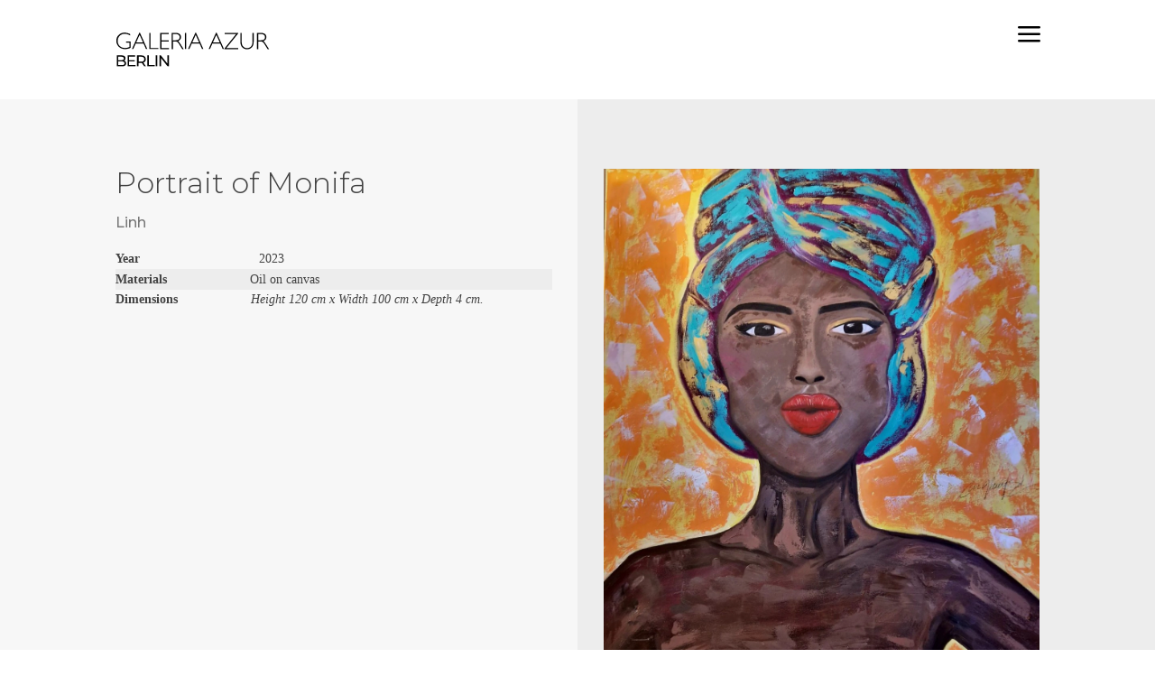

--- FILE ---
content_type: text/css
request_url: https://galeriaazur.art/wp-content/et-cache/322330/et-core-unified-cpt-tb-251785-tb-251786-tb-272696-322330.min.css?ver=1768654549
body_size: 3039
content:
body{color:#424242}h1,.et-db #et-boc .et-l h1,h2,.et-db #et-boc .et-l h2,h3,.et-db #et-boc .et-l h3,h4,.et-db #et-boc .et-l h4,h5,.et-db #et-boc .et-l h5,h6,.et-db #et-boc .et-l h6{color:#424242}a,.et-db #et-boc .et-l a{color:#777777}@media only screen and (min-width:1350px){.et-db #et-boc .et-l .et_pb_row{padding:27px 0}.et-db #et-boc .et-l .et_pb_section{padding:54px 0}.single.et_pb_pagebuilder_layout.et_full_width_page .et_post_meta_wrapper{padding-top:81px}.et-db #et-boc .et-l .et_pb_fullwidth_section{padding:0}}	h1,.et-db #et-boc .et-l h1,h2,.et-db #et-boc .et-l h2,h3,.et-db #et-boc .et-l h3,h4,.et-db #et-boc .et-l h4,h5,.et-db #et-boc .et-l h5,h6,.et-db #et-boc .et-l h6{font-family:'Montserrat',Helvetica,Arial,Lucida,sans-serif}body,input,.et-db #et-boc .et-l input,textarea,.et-db #et-boc .et-l textarea,select,.et-db #et-boc .et-l select{font-family:'Georgia',Georgia,"Times New Roman",serif}.et-menu .menu-item-has-children>a:after{content:'4c'!important;font-size:24px!important;font-weight:normal!important;padding-left:10px;right:auto!important}.et-menu .menu-item-has-children>.de-menu-switched-icon:after{content:'4d'!important;font-size:24px!important;font-weight:normal!important;padding-left:10px;right:auto!important}.et-menu .menu-item-has-children>a{position:relative}.et-menu .menu-item-has-children .sub-menu li{display:none}.et-menu .menu-item-has-children .sub-menu .de-show-menu-items{display:block}.de-menu .et_pb_menu__menu{display:block}.de-menu .et_mobile_nav_menu{display:none}.de-menu .et-menu-nav .et-menu{align-items:center!important;flex-direction:column}@media (min-width:1281px){.et_pb_menu .et_pb_menu__menu,.et_pb_menu .et_pb_menu__menu>nav,.et_pb_menu .et_pb_menu__menu>nav>ul{display:-ms-flexbox;display:block;-ms-flex-align:stretch}.de-menu-row .et_pb_column{display:block}.de-menu-row .et_pb_column{display:flex}}.de-menu .et-menu>li{display:flex;flex-direction:column}.de-menu .sub-menu{border-top:0;box-shadow:none;display:flex;flex-direction:column;left:0!important;opacity:1;padding:0!important;position:relative;top:4px!important;visibility:visible;width:auto}.de-menu .et-menu li li a{font-size:20px!important;font-weight:600!important;padding:0 0 16px 0;text-align:right;width:auto}@media (max-width:1280px){.et_pb_blurb_content{max-width:80%!important}}.de-menu-row{overflow:auto;transform:translateY(-100%);transition:all 0.5s ease}.de-menu-row::-webkit-scrollbar{display:none}.de-menu-row .et_pb_column{align-items:center;display:flex}.de-menu-row.de-menu-active{transform:translateY(0);transition:all 0.5s ease}.de-menu-ham-icon,.de-menu-close-icon{display:inline-block;float:right;cursor:pointer}.de-menu-ham-icon{display:inline-block;float:right}.de-menu-ham-icon .et_pb_main_blurb_image,.de-menu-close-icon .et_pb_main_blurb_image{margin-bottom:0}.de-menu .et-menu li li.menu-item-has-children>a:first-child:after{top:0}@media screen and (max-width:980px){.de-menu .et-menu li li a{font-size:18px!important}.et-menu .menu-item-has-children>a:after{font-size:18px!important}.et-menu .menu-item-has-children>.de-menu-switched-icon:after{font-size:18px!important}}.et-db #et-boc .et-l .et_pb_stickydiv.et_pb_section.et_pb_section_0_tb_header{background-image:initial!important}.et-db #et-boc .et-l .et_pb_section_0_tb_header.et_pb_section{padding-top:0px;padding-bottom:0px;background-color:RGBA(255,255,255,0)!important}.et-db #et-boc .et-l div.et_pb_section.et_pb_section_0_tb_header{transition:background-color 300ms ease 0ms,background-image 300ms ease 0ms}.et-db #et-boc .et-l .et_pb_sticky.et_pb_section_0_tb_header.et_pb_section{background-color:#FFFFFF!important}.et-db #et-boc .et-l .et_pb_row_0_tb_header{transition:padding 300ms ease 0ms;display:flex;align-items:center;justify-content:flex-end}.et-db #et-boc .et-l .et_pb_image_0_tb_header{text-align:left;margin-left:0}.et-db #et-boc .et-l .et_pb_image_0_tb_header .et_pb_image_wrap{display:block}.et-db #et-boc .et-l .et_pb_blurb_0_tb_header.et_pb_blurb{padding-top:0px!important;padding-bottom:0px!important;margin-top:10px!important;margin-bottom:10px!important;display:flex;align-items:flex-end}.et-db #et-boc .et-l .et_pb_blurb_0_tb_header .et-pb-icon{font-size:40px;color:#000000;font-family:ETmodules!important;font-weight:400!important}.et-db #et-boc .et-l .et_pb_row_1_tb_header{background-color:#000000;height:100vh;z-index:999999!important;position:fixed!important;top:0px;bottom:auto;left:0px;right:auto;transition:max-width 300ms ease 0ms;flex-direction:column}.et-db #et-boc .et-l .et_pb_row_1_tb_header,body.et-db #page-container .et-db #et-boc .et-l #et-boc .et-l .et_pb_row_1_tb_header.et_pb_row,body.et_pb_pagebuilder_layout.single.et-db #page-container #et-boc .et-l #et-boc .et-l .et_pb_row_1_tb_header.et_pb_row,body.et_pb_pagebuilder_layout.single.et_full_width_page.et-db #page-container #et-boc .et-l .et_pb_row_1_tb_header.et_pb_row{width:100%;max-width:100%}.et-db #et-boc .et-l .et_pb_row_1_tb_header:hover{max-width:100%}.et-db #et-boc .et-l .et_pb_sticky .et_pb_row_1_tb_header{z-index:999999!important}body.logged-in.admin-bar.et-db #et-boc .et-l .et_pb_row_1_tb_header{top:calc(0px + 32px)}.et-db #et-boc .et-l .et_pb_blurb_1_tb_header.et_pb_blurb{padding-top:0px!important;padding-bottom:0px!important;margin-top:10px!important;margin-bottom:10px!important;width:100%}.et-db #et-boc .et-l .et_pb_blurb_1_tb_header{position:relative;top:10px;bottom:auto;left:10px;right:auto}.et-db #et-boc .et-l .et_pb_blurb_1_tb_header .et-pb-icon{transition:color 300ms ease 0ms;font-size:40px;color:#F7F7F7;font-family:ETmodules!important;font-weight:400!important}.et-db #et-boc .et-l .et_pb_blurb_1_tb_header:hover .et-pb-icon{color:#BABABA}.et-db #et-boc .et-l .et_pb_menu_0_tb_header.et_pb_menu ul li a{font-family:'Montserrat',Helvetica,Arial,Lucida,sans-serif;font-weight:300;text-transform:uppercase;font-size:40px;color:#FFFFFF!important;line-height:1.9em}.et-db #et-boc .et-l .et_pb_menu_0_tb_header.et_pb_menu ul li:hover>a,.et-db #et-boc .et-l .et_pb_menu_0_tb_header.et_pb_menu .nav li ul.sub-menu a:hover{color:#BABABA!important}.et-db #et-boc .et-l .et_pb_menu_0_tb_header{padding-top:10px;padding-bottom:10px}.et-db #et-boc .et-l .et_pb_menu_0_tb_header.et_pb_menu ul li a,.et-db #et-boc .et-l .et_pb_menu_0_tb_header.et_pb_menu .nav li ul a{transition:color 300ms ease 0ms}.et-db #et-boc .et-l .et_pb_menu_0_tb_header.et_pb_menu ul li.current-menu-item a,.et-db #et-boc .et-l .et_pb_menu_0_tb_header.et_pb_menu .nav li ul.sub-menu li.current-menu-item a{color:#DBDBDB!important}.et-db #et-boc .et-l .et_pb_menu_0_tb_header.et_pb_menu .nav li ul{background-color:RGBA(255,255,255,0)!important;border-color:RGBA(255,255,255,0)}.et-db #et-boc .et-l .et_pb_menu_0_tb_header.et_pb_menu .et_mobile_menu{border-color:RGBA(255,255,255,0)}.et-db #et-boc .et-l .et_pb_menu_0_tb_header.et_pb_menu .nav li ul.sub-menu a{color:#FFFFFF!important}.et-db #et-boc .et-l .et_pb_menu_0_tb_header.et_pb_menu .et_mobile_menu,.et-db #et-boc .et-l .et_pb_menu_0_tb_header.et_pb_menu .et_mobile_menu ul{background-color:#ffffff!important}.et-db #et-boc .et-l .et_pb_menu_0_tb_header.et_pb_menu nav>ul>li>a:hover,.et-db #et-boc .et-l .et_pb_menu_0_tb_header.et_pb_menu nav>ul>li li a:hover{opacity:1}.et-db #et-boc .et-l .et_pb_menu_0_tb_header .et_pb_menu_inner_container>.et_pb_menu__logo-wrap,.et-db #et-boc .et-l .et_pb_menu_0_tb_header .et_pb_menu__logo-slot{width:auto;max-width:100%}.et-db #et-boc .et-l .et_pb_menu_0_tb_header .et_pb_menu_inner_container>.et_pb_menu__logo-wrap .et_pb_menu__logo img,.et-db #et-boc .et-l .et_pb_menu_0_tb_header .et_pb_menu__logo-slot .et_pb_menu__logo-wrap img{height:auto;max-height:none}.et-db #et-boc .et-l .et_pb_menu_0_tb_header .et_pb_menu__icon.et_pb_menu__search-button,.et-db #et-boc .et-l .et_pb_menu_0_tb_header .et_pb_menu__icon.et_pb_menu__close-search-button,.et-db #et-boc .et-l .et_pb_menu_0_tb_header .et_pb_menu__icon.et_pb_menu__cart-button,.et-db #et-boc .et-l .et_pb_menu_0_tb_header .mobile_nav .mobile_menu_bar:before{color:#7EBEC5}.et-db #et-boc .et-l .et_pb_sticky .et_pb_row_0_tb_header{padding-top:0px!important;padding-bottom:0px!important}.et-db #et-boc .et-l .et_pb_menu_0_tb_header.et_pb_module{margin-left:auto!important;margin-right:auto!important}@media only screen and (min-width:981px){.et-db #et-boc .et-l .et_pb_image_0_tb_header{width:80%}}@media only screen and (max-width:980px){.et-db #et-boc .et-l .et_pb_image_0_tb_header{margin-top:-20px!important;width:60%}.et-db #et-boc .et-l .et_pb_image_0_tb_header .et_pb_image_wrap img{width:auto}body.logged-in.admin-bar.et-db #et-boc .et-l .et_pb_blurb_1_tb_header{top:10px}.et-db #et-boc .et-l .et_pb_blurb_1_tb_header{top:10px;bottom:auto;left:10px;right:auto;transform:translateX(0px) translateY(0px)}.et-db #et-boc .et-l .et_pb_menu_0_tb_header.et_pb_menu ul li a{font-size:30px}.et-db #et-boc .et-l .et_pb_menu_0_tb_header{width:80%}.et-db #et-boc .et-l .et_pb_column_0_tb_header{padding-top:10px}}@media only screen and (max-width:767px){.et-db #et-boc .et-l .et_pb_image_0_tb_header{margin-top:0px!important}.et-db #et-boc .et-l .et_pb_image_0_tb_header .et_pb_image_wrap img{width:auto}body.logged-in.admin-bar.et-db #et-boc .et-l .et_pb_blurb_1_tb_header{top:10px}.et-db #et-boc .et-l .et_pb_blurb_1_tb_header{top:10px;bottom:auto;left:10px;right:auto;transform:translateX(0px) translateY(0px)}.et-db #et-boc .et-l .et_pb_menu_0_tb_header.et_pb_menu ul li a{font-size:30px}.et-db #et-boc .et-l .et_pb_column_0_tb_header{padding-top:0px}}.woocommerce-product-attributes-item__label{padding:0!important}table.shop_attributes{border-top:0px!important}table.shop_attributes th{border-bottom:0px!important}table.shop_attributes td{border-bottom:0px!important}@media (min-width:981px){.et_pb_grid_item{margin-right:10px!important}}.et-db #et-boc .et-l div.et_pb_section.et_pb_section_0_tb_body,.et-db #et-boc .et-l div.et_pb_section.et_pb_section_1_tb_body{background-image:linear-gradient(90deg,rgba(255,255,255,0) 50%,#ededed 50%)!important}.et-db #et-boc .et-l .et_pb_section_1_tb_body.et_pb_section{background-color:#F7F7F7!important}.et-db #et-boc .et-l .et_pb_wc_title_0_tb_body h1,.et-db #et-boc .et-l .et_pb_wc_title_0_tb_body h2,.et-db #et-boc .et-l .et_pb_wc_title_0_tb_body h3,.et-db #et-boc .et-l .et_pb_wc_title_0_tb_body h4,.et-db #et-boc .et-l .et_pb_wc_title_0_tb_body h5,.et-db #et-boc .et-l .et_pb_wc_title_0_tb_body h6{font-family:'Montserrat',Helvetica,Arial,Lucida,sans-serif;font-weight:300;font-size:32px}.et-db #et-boc .et-l .et_pb_text_0_tb_body.et_pb_text,.et-db #et-boc .et-l .et_pb_text_0_tb_body.et_pb_text a{color:#777777!important}.et-db #et-boc .et-l .et_pb_text_0_tb_body{line-height:0em;font-family:'Montserrat',Helvetica,Arial,Lucida,sans-serif;font-size:16px;line-height:0em}.et-db #et-boc .et-l .et_pb_text_0_tb_body a{font-family:'Montserrat',Helvetica,Arial,Lucida,sans-serif}.et-db #et-boc .et-l .et_pb_text_0_tb_body h1{font-family:'Montserrat',Helvetica,Arial,Lucida,sans-serif;color:#BABABA!important}.et-db #et-boc .et-l .et_pb_text_2_tb_body{font-family:'Georgia',Georgia,"Times New Roman",serif;padding-top:0px!important;padding-bottom:0px!important;margin-top:0px!important;margin-bottom:0px!important}.et-db #et-boc .et-l .et_pb_text_2_tb_body:before{font-weight:bold}.et-db #et-boc .et-l .et_pb_text_3_tb_body{background-color:#EDEDED;margin-bottom:0px!important}.et-db #et-boc .et-l .et_pb_wc_additional_info_0_tb_body td{font-family:'Georgia',Georgia,"Times New Roman",serif}.et-db #et-boc .et-l .et_pb_wc_additional_info_0_tb_body th{font-family:'Georgia',Georgia,"Times New Roman",serif!important}.et-db #et-boc .et-l .et_pb_wc_additional_info_0_tb_body h2{display:none}.et-db #et-boc .et-l .et_pb_image_0_tb_body{text-align:left;margin-left:0}.et-db #et-boc .et-l .et_pb_gallery_0_tb_body.et_pb_gallery .et_pb_gallery_item{max-width:125px}.et-db #et-boc .et-l .dsm_social_share_buttons_child_2_tb_body .dsm-social-share-button-inner-wrapper,.et-db #et-boc .et-l .dsm_social_share_buttons_child_4_tb_body .dsm-social-share-button-inner-wrapper,.et-db #et-boc .et-l .dsm_social_share_buttons_child_3_tb_body .dsm-social-share-button-inner-wrapper,.et-db #et-boc .et-l .dsm_social_share_buttons_child_1_tb_body .dsm-social-share-button-inner-wrapper,.et-db #et-boc .et-l .dsm_social_share_buttons_child_0_tb_body .dsm-social-share-button-inner-wrapper{border-style:solid}.et-db .dsm-social-share-buttons-container #et-boc .et-l .dsm_social_share_buttons_child_1_tb_body .dsm-social-share-button-inner-wrapper,.et-db .dsm-social-share-buttons-container #et-boc .et-l .dsm_social_share_buttons_child_2_tb_body .dsm-social-share-button-inner-wrapper,.et-db .dsm-social-share-buttons-container #et-boc .et-l .dsm_social_share_buttons_child_0_tb_body .dsm-social-share-button-inner-wrapper{background-color:#000000!important}.et-db #et-boc .et-l .dsm_social_share_buttons_0_tb_body .dsm-social-share-button-inner-wrapper{height:45px;display:-webkit-box;display:-ms-flexbox;display:flex;-ms-flex-item-align:stretch;-ms-grid-row-align:stretch;align-self:stretch;border-style:solid;border-width:2px;background-color:#000000!important}.et-db #et-boc .et-l .dsm_social_share_buttons_0_tb_body .dsm-social-share-button-inner-wrapper:hover{-webkit-filter:saturate(1.5) brightness(1.2);filter:saturate(1.5) brightness(1.2)}.et-db #et-boc .et-l .dsm_social_share_buttons_0_tb_body .dsm-social-share-button-inner-wrapper .dsm-social-share-button-text{-webkit-box-align:center;-ms-flex-align:center;align-items:center;display:-webkit-box;display:-ms-flexbox;display:flex;padding-left:15px;padding-right:15px}.et-db #et-boc .et-l .dsm_social_share_buttons_0_tb_body .dsm-social-share-button-inner-wrapper .dsm-social-share-button-icon{width:45px;display:-webkit-box;display:-ms-flexbox;display:flex;-webkit-box-pack:center;-ms-flex-pack:center;justify-content:center;-ms-flex-item-align:stretch;-ms-grid-row-align:stretch;align-self:stretch;-webkit-box-align:center;-ms-flex-align:center;align-items:center}.et-db #et-boc .et-l .dsm_social_share_buttons_0_tb_body .dsm-social-share-buttons-container .dsm-social-share-button-icon{border-radius:inherit}.et-db #et-boc .et-l .dsm_social_share_buttons_0_tb_body .dsm-social-share-buttons-item-wrapper{margin-bottom:10px}.et-db #et-boc .et-l .dsm_social_share_buttons_0_tb_body .dsm-print .dsm_icon{font-family:FontAwesome!important;font-weight:900!important}.et-db #et-boc .et-l .dsm_social_share_buttons_0_tb_body .dsm-reddit .dsm_icon,.et-db #et-boc .et-l .dsm_social_share_buttons_0_tb_body .dsm-facebook .dsm_icon,.et-db #et-boc .et-l .dsm_social_share_buttons_0_tb_body .dsm-linkedin .dsm_icon,.et-db #et-boc .et-l .dsm_social_share_buttons_0_tb_body .dsm-pinterest .dsm_icon,.et-db #et-boc .et-l .dsm_social_share_buttons_0_tb_body .dsm-tumbler .dsm_icon,.et-db #et-boc .et-l .dsm_social_share_buttons_0_tb_body .dsm-vk .dsm_icon,.et-db #et-boc .et-l .dsm_social_share_buttons_0_tb_body .dsm-digg .dsm_icon,.et-db #et-boc .et-l .dsm_social_share_buttons_0_tb_body .dsm-skype .dsm_icon,.et-db #et-boc .et-l .dsm_social_share_buttons_0_tb_body .dsm-stumbleupon .dsm_icon,.et-db #et-boc .et-l .dsm_social_share_buttons_0_tb_body .dsm-mix .dsm_icon,.et-db #et-boc .et-l .dsm_social_share_buttons_0_tb_body .dsm-telegram .dsm_icon,.et-db #et-boc .et-l .dsm_social_share_buttons_0_tb_body .dsm-pocket .dsm_icon,.et-db #et-boc .et-l .dsm_social_share_buttons_0_tb_body .dsm-xing .dsm_icon,.et-db #et-boc .et-l .dsm_social_share_buttons_0_tb_body .dsm-whatsapp .dsm_icon,.et-db #et-boc .et-l .dsm_social_share_buttons_0_tb_body .dsm-email .dsm_icon{font-family:FontAwesome!important;font-weight:400!important}.et-db #et-boc .et-l .dsm_social_share_buttons_0_tb_body .dsm-social-share-buttons-container{word-spacing:10px;display:inline-block;word-spacing: 5px}.et-db #et-boc .et-l .dsm_social_share_buttons_0_tb_body .dsm-social-share-buttons-container .dsm-social-share-button-wrapper{display:inline-block;margin-bottom:10px;word-break:break-word;margin-bottom: 5px}.et-db #et-boc .et-l .dsm_social_share_buttons_0_tb_body{text-align:right}.et-db #et-boc .et-l .dsm_social_share_buttons_0_tb_body .dsm-social-share-buttons-container .dsm-social-share-button-icon .dsm_icon{font-size: 18px}.et-db #et-boc .et-l .dsm_social_share_buttons_0_tb_body .dsm-social-share-button-wrapper .dsm-social-share-button-inner-wrapper{-webkit-box-pack:center;-ms-flex-pack:center;justify-content:center}.et-db #et-boc .et-l .dsm_social_share_buttons_0_tb_body .dsm-social-share-buttons-container .dsm-social-share-button-inner-wrapper{border-width:0px}@media only screen and (max-width:980px){.et-db #et-boc .et-l div.et_pb_section.et_pb_section_0_tb_body,.et-db #et-boc .et-l div.et_pb_section.et_pb_section_1_tb_body{background-image:initial!important}.et-db #et-boc .et-l .et_pb_section_1_tb_body.et_pb_section{background-color:#F7F7F7!important}.et-db #et-boc .et-l .et_pb_image_0_tb_body .et_pb_image_wrap img{width:auto}}@media only screen and (max-width:767px){.et-db #et-boc .et-l div.et_pb_section.et_pb_section_0_tb_body,.et-db #et-boc .et-l div.et_pb_section.et_pb_section_1_tb_body{background-image:initial!important}.et-db #et-boc .et-l .et_pb_section_1_tb_body.et_pb_section{background-color:#F7F7F7!important}.et-db #et-boc .et-l .et_pb_image_0_tb_body .et_pb_image_wrap img{width:auto}}@media only screen and (max-width:980px){.six-columns .et_pb_column{width:16.66%!important}}.et-db #et-boc .et-l .et_pb_section_2_tb_footer.et_pb_section,.et-db #et-boc .et-l .et_pb_section_0_tb_footer.et_pb_section{padding-top:0px;padding-bottom:0px}.et-db #et-boc .et-l .et_pb_section_4_tb_footer.et_pb_section,.et-db #et-boc .et-l .et_pb_section_3_tb_footer.et_pb_section,.et-db #et-boc .et-l .et_pb_section_1_tb_footer.et_pb_section{padding-top:0px;padding-bottom:0px;background-color:#000000!important}.et-db #et-boc .et-l .et_pb_row_0_tb_footer{border-top-width:2px}.et-db #et-boc .et-l .et_pb_row_0_tb_footer.et_pb_row{padding-top:70px!important;padding-top:70px}.et-db #et-boc .et-l .et_pb_row_0_tb_footer,body.et-db #page-container .et-db #et-boc .et-l #et-boc .et-l .et_pb_row_0_tb_footer.et_pb_row,body.et_pb_pagebuilder_layout.single.et-db #page-container #et-boc .et-l #et-boc .et-l .et_pb_row_0_tb_footer.et_pb_row,body.et_pb_pagebuilder_layout.single.et_full_width_page.et-db #page-container #et-boc .et-l .et_pb_row_0_tb_footer.et_pb_row{width:100%;max-width:100%}.et-db #et-boc .et-l .et_pb_text_2_tb_footer.et_pb_text,.et-db #et-boc .et-l .et_pb_text_0_tb_footer.et_pb_text,.et-db #et-boc .et-l .et_pb_text_4_tb_footer.et_pb_text,.et-db #et-boc .et-l .et_pb_text_1_tb_footer.et_pb_text,.et-db #et-boc .et-l .et_pb_text_3_tb_footer.et_pb_text{color:#BABABA!important}.et-db #et-boc .et-l .et_pb_text_4_tb_footer,.et-db #et-boc .et-l .et_pb_text_3_tb_footer,.et-db #et-boc .et-l .et_pb_text_0_tb_footer,.et-db #et-boc .et-l .et_pb_text_1_tb_footer{font-family:'Georgia',Georgia,"Times New Roman",serif;font-size:16px;border-bottom-style:outset;border-bottom-color:#777777}.et-db #et-boc .et-l .et_pb_text_3_tb_footer.et_pb_text a,.et-db #et-boc .et-l .et_pb_text_1_tb_footer.et_pb_text a,.et-db #et-boc .et-l .et_pb_text_0_tb_footer.et_pb_text a,.et-db #et-boc .et-l .et_pb_text_2_tb_footer.et_pb_text a,.et-db #et-boc .et-l .et_pb_text_4_tb_footer.et_pb_text a{color:#777777!important}.et-db #et-boc .et-l .et_pb_text_1_tb_footer a,.et-db #et-boc .et-l .et_pb_text_0_tb_footer a,.et-db #et-boc .et-l .et_pb_text_3_tb_footer a,.et-db #et-boc .et-l .et_pb_text_4_tb_footer a,.et-db #et-boc .et-l .et_pb_text_2_tb_footer a{font-family:'Georgia',Georgia,"Times New Roman",serif}.et-db #et-boc .et-l .et_pb_text_3_tb_footer h2,.et-db #et-boc .et-l .et_pb_text_0_tb_footer h2,.et-db #et-boc .et-l .et_pb_text_2_tb_footer h2,.et-db #et-boc .et-l .et_pb_text_1_tb_footer h2,.et-db #et-boc .et-l .et_pb_text_4_tb_footer h2{font-family:'Montserrat',Helvetica,Arial,Lucida,sans-serif;font-weight:300;font-size:18px;color:#F7F7F7!important;text-align:center}.et-db #et-boc .et-l .et_pb_text_2_tb_footer{font-family:'Georgia',Georgia,"Times New Roman",serif;font-size:16px;border-bottom-style:outset;border-bottom-color:#777777;min-height:299.4px;padding-top:0px!important;padding-bottom:0px!important;margin-top:0px!important;margin-bottom:15px!important}.et-db #et-boc .et-l .et_pb_section_4_tb_footer,.et-db #et-boc .et-l .et_pb_section_2_tb_footer,.et-db #et-boc .et-l .et_pb_section_3_tb_footer{border-top-width:1px;border-top-color:#777777}.et-db #et-boc .et-l .et_pb_row_2_tb_footer{position:static!important;top:0px;right:auto;bottom:auto;left:0px}.et-db #et-boc .et-l .et_pb_image_3_tb_footer,.et-db #et-boc .et-l .et_pb_image_2_tb_footer,.et-db #et-boc .et-l .et_pb_image_1_tb_footer,.et-db #et-boc .et-l .et_pb_image_4_tb_footer,.et-db #et-boc .et-l .et_pb_image_0_tb_footer,.et-db #et-boc .et-l .et_pb_image_5_tb_footer{margin-right:3%!important;display:inline-block;text-align:left;margin-left:0}.et-db #et-boc .et-l .et_pb_text_5_tb_footer.et_pb_text{color:#FFFFFF!important}.et-db #et-boc .et-l .et_pb_text_5_tb_footer{font-family:'Montserrat',Helvetica,Arial,Lucida,sans-serif}.et-db #et-boc .et-l .et_pb_column_0_tb_footer{padding-right:5px;padding-bottom:30px;padding-left:5px}.et-db #et-boc .et-l .et_pb_column_1_tb_footer,.et-db #et-boc .et-l .et_pb_column_4_tb_footer,.et-db #et-boc .et-l .et_pb_column_3_tb_footer,.et-db #et-boc .et-l .et_pb_column_2_tb_footer{border-left-width:2px;padding-right:5px;padding-bottom:30px;padding-left:5px}.et-db #et-boc .et-l .et_pb_column_5_tb_footer{padding-left:2%}@media only screen and (min-width:981px){.et-db #et-boc .et-l .et_pb_row_2_tb_footer,body.et-db #page-container .et-db #et-boc .et-l #et-boc .et-l .et_pb_row_2_tb_footer.et_pb_row,body.et_pb_pagebuilder_layout.single.et-db #page-container #et-boc .et-l #et-boc .et-l .et_pb_row_2_tb_footer.et_pb_row,body.et_pb_pagebuilder_layout.single.et_full_width_page.et-db #page-container #et-boc .et-l .et_pb_row_2_tb_footer.et_pb_row{max-width:310px}.et-db #et-boc .et-l .et_pb_image_0_tb_footer,.et-db #et-boc .et-l .et_pb_image_1_tb_footer,.et-db #et-boc .et-l .et_pb_image_2_tb_footer,.et-db #et-boc .et-l .et_pb_image_3_tb_footer,.et-db #et-boc .et-l .et_pb_image_4_tb_footer,.et-db #et-boc .et-l .et_pb_image_5_tb_footer{width:9%}}@media only screen and (max-width:980px){.et-db #et-boc .et-l .et_pb_row_0_tb_footer{border-top-width:2px}.et-db #et-boc .et-l .et_pb_text_3_tb_footer,.et-db #et-boc .et-l .et_pb_text_0_tb_footer,.et-db #et-boc .et-l .et_pb_text_1_tb_footer,.et-db #et-boc .et-l .et_pb_text_4_tb_footer{border-bottom-style:outset;border-bottom-color:#777777}.et-db #et-boc .et-l .et_pb_text_2_tb_footer{border-bottom-style:outset;border-bottom-color:#777777;padding-bottom:0px!important}.et-db #et-boc .et-l .et_pb_section_3_tb_footer,.et-db #et-boc .et-l .et_pb_section_2_tb_footer,.et-db #et-boc .et-l .et_pb_section_4_tb_footer{border-top-width:1px;border-top-color:#777777}.et-db #et-boc .et-l .et_pb_row_2_tb_footer,body.et-db #page-container .et-db #et-boc .et-l #et-boc .et-l .et_pb_row_2_tb_footer.et_pb_row,body.et_pb_pagebuilder_layout.single.et-db #page-container #et-boc .et-l #et-boc .et-l .et_pb_row_2_tb_footer.et_pb_row,body.et_pb_pagebuilder_layout.single.et_full_width_page.et-db #page-container #et-boc .et-l .et_pb_row_2_tb_footer.et_pb_row{max-width:310px}.et-db #et-boc .et-l .et_pb_image_1_tb_footer,.et-db #et-boc .et-l .et_pb_image_5_tb_footer,.et-db #et-boc .et-l .et_pb_image_4_tb_footer,.et-db #et-boc .et-l .et_pb_image_3_tb_footer,.et-db #et-boc .et-l .et_pb_image_2_tb_footer,.et-db #et-boc .et-l .et_pb_image_0_tb_footer{width:9%}.et-db #et-boc .et-l .et_pb_image_0_tb_footer .et_pb_image_wrap img,.et-db #et-boc .et-l .et_pb_image_1_tb_footer .et_pb_image_wrap img,.et-db #et-boc .et-l .et_pb_image_2_tb_footer .et_pb_image_wrap img,.et-db #et-boc .et-l .et_pb_image_3_tb_footer .et_pb_image_wrap img,.et-db #et-boc .et-l .et_pb_image_4_tb_footer .et_pb_image_wrap img,.et-db #et-boc .et-l .et_pb_image_5_tb_footer .et_pb_image_wrap img{width:auto}.et-db #et-boc .et-l .et_pb_column_3_tb_footer,.et-db #et-boc .et-l .et_pb_column_0_tb_footer,.et-db #et-boc .et-l .et_pb_column_1_tb_footer,.et-db #et-boc .et-l .et_pb_column_2_tb_footer,.et-db #et-boc .et-l .et_pb_column_4_tb_footer{border-left-width:2px}}@media only screen and (max-width:767px){.et-db #et-boc .et-l .et_pb_row_0_tb_footer{border-top-width:2px}.et-db #et-boc .et-l .et_pb_text_3_tb_footer,.et-db #et-boc .et-l .et_pb_text_0_tb_footer,.et-db #et-boc .et-l .et_pb_text_1_tb_footer,.et-db #et-boc .et-l .et_pb_text_2_tb_footer,.et-db #et-boc .et-l .et_pb_text_4_tb_footer{border-bottom-width:2px;border-bottom-style:outset;border-bottom-color:#777777;padding-bottom:15px!important}.et-db #et-boc .et-l .et_pb_section_3_tb_footer,.et-db #et-boc .et-l .et_pb_section_2_tb_footer,.et-db #et-boc .et-l .et_pb_section_4_tb_footer{border-top-width:1px;border-top-color:#777777}.et-db #et-boc .et-l .et_pb_image_0_tb_footer,.et-db #et-boc .et-l .et_pb_image_1_tb_footer,.et-db #et-boc .et-l .et_pb_image_5_tb_footer,.et-db #et-boc .et-l .et_pb_image_4_tb_footer,.et-db #et-boc .et-l .et_pb_image_3_tb_footer,.et-db #et-boc .et-l .et_pb_image_2_tb_footer{width:25px}.et-db #et-boc .et-l .et_pb_image_0_tb_footer .et_pb_image_wrap img,.et-db #et-boc .et-l .et_pb_image_1_tb_footer .et_pb_image_wrap img,.et-db #et-boc .et-l .et_pb_image_2_tb_footer .et_pb_image_wrap img,.et-db #et-boc .et-l .et_pb_image_3_tb_footer .et_pb_image_wrap img,.et-db #et-boc .et-l .et_pb_image_4_tb_footer .et_pb_image_wrap img,.et-db #et-boc .et-l .et_pb_image_5_tb_footer .et_pb_image_wrap img{width:auto}.et-db #et-boc .et-l .et_pb_column_3_tb_footer,.et-db #et-boc .et-l .et_pb_column_0_tb_footer,.et-db #et-boc .et-l .et_pb_column_1_tb_footer,.et-db #et-boc .et-l .et_pb_column_2_tb_footer,.et-db #et-boc .et-l .et_pb_column_4_tb_footer{border-left-width:0px}}

--- FILE ---
content_type: image/svg+xml
request_url: https://galeriaazur.art/wp-content/uploads/2022/02/galerias-azur-berlin-03.svg
body_size: 875
content:
<?xml version="1.0" encoding="utf-8"?>
<!-- Generator: Adobe Illustrator 26.0.3, SVG Export Plug-In . SVG Version: 6.00 Build 0)  -->
<svg version="1.1" id="Layer_1" xmlns="http://www.w3.org/2000/svg" xmlns:xlink="http://www.w3.org/1999/xlink" x="0px" y="0px"
	 viewBox="0 0 234.9 51.1" style="enable-background:new 0 0 234.9 51.1;" xml:space="preserve">
<g>
	<path d="M22.4,2.3v2.1C19.6,2.8,16.7,2,13.9,2c-3.1,0-5.6,1-7.6,3c-2,2-3,4.6-3,7.6c0,3.1,1,5.6,3,7.6s4.7,3,8.2,3
		c2.5,0,4.7-0.5,6.6-1.5v-6.5h-5.1v-1.6h7v9.3c-2.9,1.4-5.7,2-8.6,2c-3.8,0-6.9-1.2-9.4-3.6c-2.5-2.4-3.8-5.3-3.8-8.9
		c0-3.5,1.2-6.5,3.7-8.8c2.5-2.3,5.6-3.5,9.3-3.5C16.7,0.3,19.4,1,22.4,2.3z"/>
	<path d="M37.2,0.4l11.2,24.4h-2l-3.8-8.4H30.8L27,24.8h-2L36.2,0.4H37.2z M41.9,14.9L36.7,3.5l-5.2,11.4H41.9z"/>
	<path d="M53.2,0.6v22.6h12v1.6H51.4V0.6H53.2z"/>
	<path d="M81.2,0.6v1.6H69.9v9.7h11v1.6h-11v9.8h11.6v1.6H68V0.6H81.2z"/>
	<path d="M85.4,0.6h6.2c2.6,0,4.6,0.6,6,1.7c1.4,1.1,2.1,2.6,2.1,4.6c0,2.8-1.5,4.8-4.6,5.9c0.8,0.4,1.9,1.6,3.2,3.7l5.5,8.4h-2.2
		l-4.2-6.6c-1.4-2.2-2.5-3.6-3.3-4.1c-0.8-0.5-1.9-0.8-3.4-0.8h-3.3v11.6h-1.9V0.6z M87.3,2.2v9.5h4c2,0,3.6-0.4,4.7-1.2
		c1.1-0.8,1.6-2,1.6-3.5c0-1.5-0.5-2.6-1.6-3.5c-1.1-0.8-2.7-1.2-4.7-1.2H87.3z"/>
	<path d="M107.6,0.6v24.2h-1.9V0.6H107.6z"/>
	<path d="M122.6,0.4l11.2,24.4h-2l-3.8-8.4h-11.8l-3.8,8.4h-2l11.2-24.4H122.6z M127.3,14.9l-5.2-11.4l-5.2,11.4H127.3z"/>
	<path d="M154,0.4l11.2,24.4h-2l-3.8-8.4h-11.8l-3.8,8.4h-2L153,0.4H154z M158.7,14.9l-5.2-11.4l-5.2,11.4H158.7z"/>
	<path d="M186.7,0.6l0.2,0.7l-18.1,22H187v1.6h-21.2l-0.2-0.5l18.1-22.1h-17.3V0.6H186.7z"/>
	<path d="M208.5,0.6h1.9v13.2c0,3.6-0.9,6.4-2.8,8.4c-1.9,2-4.3,2.9-7.3,2.9c-3,0-5.4-1-7.3-2.9c-1.9-1.9-2.8-4.6-2.8-8V0.6h1.9
		v13.6c0,2.9,0.8,5.1,2.3,6.8c1.5,1.6,3.5,2.4,5.9,2.4c2.4,0,4.4-0.8,6-2.5c1.5-1.6,2.3-4,2.3-7V0.6z"/>
	<path d="M215.4,0.6h6.2c2.6,0,4.6,0.6,6,1.7c1.4,1.1,2.1,2.6,2.1,4.6c0,2.8-1.5,4.8-4.6,5.9c0.8,0.4,1.9,1.6,3.2,3.7l5.5,8.4h-2.2
		l-4.2-6.6c-1.4-2.2-2.5-3.6-3.3-4.1c-0.8-0.5-1.9-0.8-3.4-0.8h-3.3v11.6h-1.9V0.6z M217.3,2.2v9.5h4c2,0,3.6-0.4,4.7-1.2
		c1.1-0.8,1.6-2,1.6-3.5c0-1.5-0.5-2.6-1.6-3.5c-1.1-0.8-2.7-1.2-4.7-1.2H217.3z"/>
	<path d="M16.1,46.3c0,2.8-2.2,4.5-6.3,4.5H1.9V34.2h7.4c3.8,0,5.9,1.6,5.9,4.3c0,1.8-0.9,3.1-2.2,3.7
		C14.9,42.7,16.1,44.1,16.1,46.3z M4.2,36.2v5.3h4.8c2.4,0,3.8-0.9,3.8-2.6s-1.4-2.6-3.8-2.6H4.2z M13.7,46.1c0-1.9-1.4-2.8-4-2.8
		H4.2v5.5h5.4C12.3,48.9,13.7,48.1,13.7,46.1z"/>
	<path d="M30.4,48.7v2.1h-12V34.2H30v2.1h-9.3v5.1H29v2h-8.3v5.3H30.4z"/>
	<path d="M43.8,50.8l-3.6-5.1c-0.3,0-0.7,0-1,0h-4.1v5h-2.4V34.2h6.5c4.3,0,6.9,2.2,6.9,5.8c0,2.6-1.3,4.4-3.6,5.2l3.9,5.6H43.8z
		 M43.8,40c0-2.4-1.6-3.7-4.6-3.7h-4v7.4h4C42.2,43.8,43.8,42.4,43.8,40z"/>
	<path d="M48.5,34.2h2.4v14.5h9v2.1H48.5V34.2z"/>
	<path d="M61.2,34.2h2.4v16.6h-2.4V34.2z"/>
	<path d="M81.3,34.2v16.6h-1.9l-9.9-12.3v12.3h-2.4V34.2H69l9.9,12.3V34.2H81.3z"/>
</g>
</svg>
